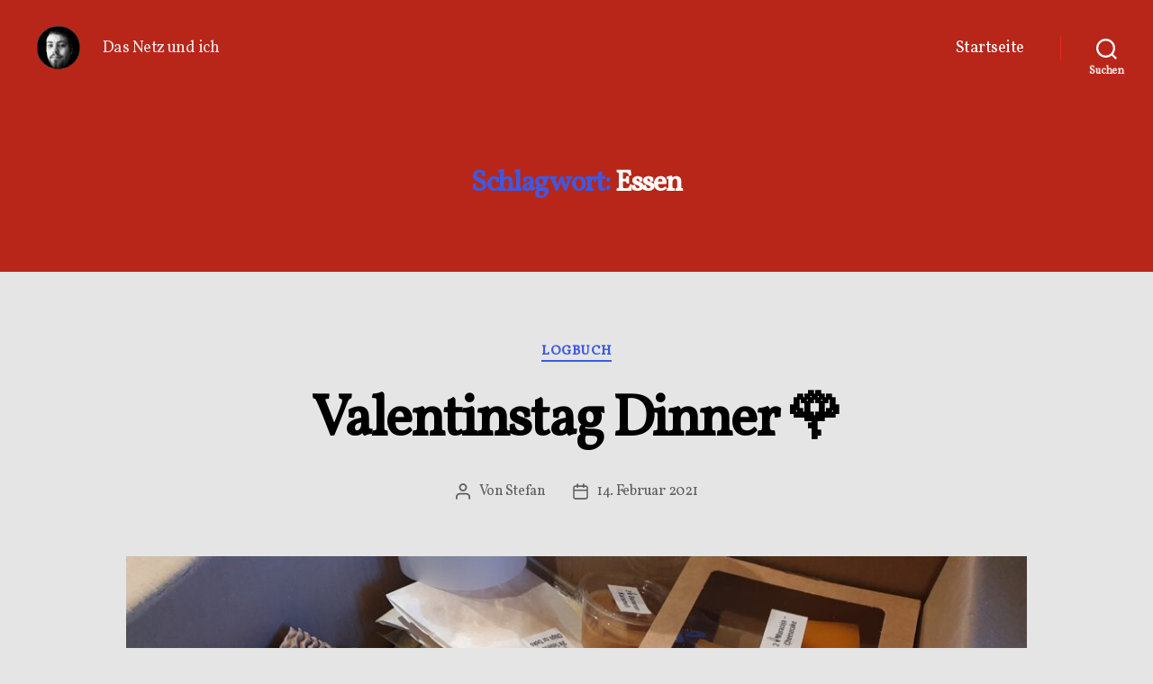

--- FILE ---
content_type: text/css
request_url: https://trumpkin.de/wp-content/uploads/sites/5/useanyfont/uaf.css?ver=1764326692
body_size: 221
content:
				@font-face {
					font-family: 'vollkorn';
					src: url('/wp-content/uploads/sites/5/useanyfont/6693Vollkorn.woff2') format('woff2'),
						url('/wp-content/uploads/sites/5/useanyfont/6693Vollkorn.woff') format('woff');
					  font-display: auto;
				}

				.vollkorn{font-family: 'vollkorn' !important;}

						body{
					font-family: 'vollkorn' !important;
				}
		